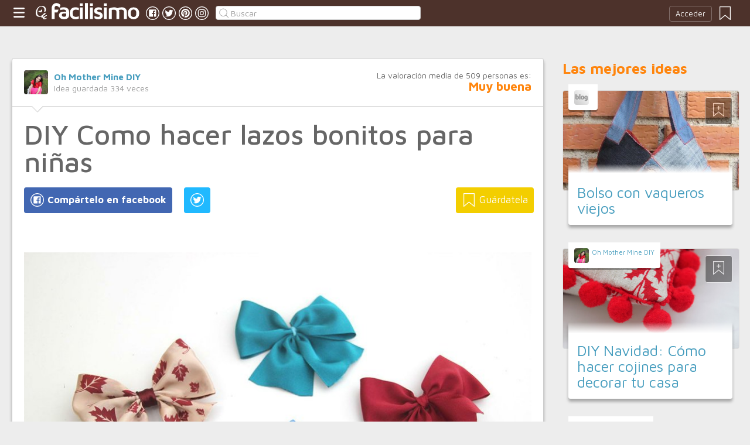

--- FILE ---
content_type: text/html;charset=UTF-8
request_url: https://manualidades.facilisimo.com/diy-como-hacer-lazos-bonitos-para-ninas_2142205.html
body_size: 13501
content:
<!DOCTYPE html>
<html xmlns="http://www.w3.org/1999/xhtml" xmlns:og="http://ogp.me/ns#" xmlns:fb="http://ogp.me/ns/fb#">
<!-- Status=OK -->
<head>
<title>DIY Como hacer lazos bonitos para niñas | Manualidades</title>
<meta name="title" content="DIY Como hacer lazos bonitos para niñas | Manualidades">
<meta name="description" content="Hola!!! Feliz Viernes a todas!!!!! Mientras termino la web, os voy compartiendo los tutoriales que tengo hechos!!! Hoy que es viernes, algo sencillo y vistoso!! muy útil para las mamás de niñas Lazos bonitos para el pelo, los vestidos y hasta para zapatos, si me apuráis. Son muy muy fáciles de hacer y los materiales son mínimos, así que el coste es bajo Además lo podemos hacer en millones de color ...">
<meta name="keywords" content="diy,aprender a coser,bebes,blog costura,como hacer,corte y confeccion,coser,costura,diy ropa,gratis,lazo,lazos,moldes,niñas,patron,patrones,patrones gratis,ropa,tutorial,tutoriales,video">
<link rel="shortcut icon" href="//estag.fimagenes.com/cst/images/ico-manualidades.ico">
<style>
html,body,div,span,h1,h2,p,a,img,small,strong,b,u,i,ul,li,label,article,aside,form{margin:0;padding:0;border:0;font-size:100%;font:inherit;word-wrap:break-word;vertical-align:baseline}form{display:inline}a{text-decoration:none;color:#469dbe}h1,h2{font-family:Arial}.head-sprite{background-image:url('//estag.fimagenes.com/cst/images/sprite-head-new.svg?20190425');background-repeat:no-repeat}.tabstop{display:table}.tabstop div{float:left;width:50%;text-align:center;padding:0 0 5px}.tabstop div a{color:#03f}.tabstop div:first-child{border-bottom-width:1px;border-bottom-style:solid}.tabstop div:first-child a{font-weight:bold}#content-post{position:relative;background:#fff;border:1px solid #ccc}#content-post #user{position:relative;display:inline-block;border-bottom:1px solid #ccc}#content-post #user .user-zone #avatar{display:inline-block;width:41px;height:41px;float:left;margin-right:10px}#content-post #user .user-zone #nick{display:inline-block;font-weight:bold;margin-top:1px}#content-post #user .user-zone span{display:block;font-size:90%;color:#999}#content-post .post-text{font-size:140%;margin-bottom:20px;width:100%}#content-post .post-text .img-post{position:relative}#content-post .post-text .video{position:relative;width:100%}body{font:87.5%/1.4 Helvetica,Arial,sans-serif;padding-top:55px !important;color:#666;background:#ededed;line-height:1.4}#content-header>header,.content,.content-search>.central-search,#content-footer>footer,.pre-footer>.slot{margin:0 auto;padding:0;width:990px}#content-header{margin:0;padding:0;position:fixed;z-index:90;z-index:auto\9;top:0;left:0;width:100%;height:45px;background:#4d322b}header{margin:0 auto;padding:0;width:990px;line-height:1.3;font-size:14px;position:relative}header span.btn-menu{float:left;margin:9px 3px 0 0;cursor:pointer;display:inline-block;width:25px;height:25px;background-position:0 -25px;position:relative}header span.btn-menu small{display:inline-block;position:absolute;top:0;right:0;width:5px;height:5px;background-color:#f00;border:1px solid #fff;-moz-border-radius:50%;-webkit-border-radius:50%;border-radius:50%}header span.btn-menu:hover{opacity:.5;filter:alpha(opacity=50);transition:opacity .3s linear;-moz-transition:opacity .3s linear;-webkit-transition:opacity .3s linear}header h1,header .logoc{float:left;display:inline-block;margin:4px 10px 0 0}header h1 .logo>span.icon,header .logoc .logo>span.icon,header h1 .channel>span.icon,header .logoc .channel>span.icon{display:inline-block;margin:5px 4px 0 10px;width:25px;height:25px;vertical-align:top;background-position:0 0}header h1 .logo,header .logoc .logo{display:inline-block;margin:0;padding:0}header h1 .logo span.img-logo,header .logoc .logo span.img-logo{display:inline-block;width:151px !important;height:30px !important;background-position:-30px 0;background-size:331px}header h1 .channel,header .logoc .channel{display:inline-block;margin:0;padding:0;height:45px}header h1 .channel span.text,header .logoc .channel span.text{display:inline-block;margin:13px 0 0 0;font-family:'Maven Pro',Arial;font-weight:700;color:#fff;font-size:250%;text-transform:lowercase;letter-spacing:-1px;line-height:2px}header h1 a:hover,header .logoc a:hover{opacity:.5;filter:alpha(opacity=50);transition:opacity .3s linear;-moz-transition:opacity .3s linear;-webkit-transition:opacity .3s linear}header #inp-search{border-radius:4px;-ms-border-radius:4px;-moz-border-radius:4px;-webkit-border-radius:4px;-khtml-border-radius:4px;behavior:url(border-radius.htc);float:left;margin:10px 0 0 8px;padding:0 0 0 25px;font-size:14px;height:24px;color:#666;width:110px;background:#fff;border:1px solid #ccc;background-image:url('//estag.fimagenes.com/cst/images/sprite-head-new.svg?20190425');background-repeat:no-repeat;background-position:-152px -32px;background-size:55%;font-family:'Maven Pro',Arial;font-weight:400}header #inp-search::placeholder{color:#999}header #inp-search:focus{color:#666}header #btn-search{margin:10px 0 0 0;width:34px;height:26px;border:none;background:url('//estag.fimagenes.com/cst/images/btn-search-off.png') left center no-repeat;-webkit-border-top-left-radius:0;-webkit-border-bottom-left-radius:0;-webkit-border-top-right-radius:4px;-webkit-border-bottom-right-radius:4px;-moz-border-radius-topleft:0;-moz-border-radius-bottomleft:0;-moz-border-radius-topright:4px;-moz-border-radius-bottomright:4px;border-top-left-radius:0;border-bottom-left-radius:0;border-top-right-radius:4px;border-bottom-right-radius:4px}header #btn-search:hover{background:url('//estag.fimagenes.com/cst/images/btn-search-on.png') left center no-repeat}header #btn-search:active{background:url('//estag.fimagenes.com/cst/images/btn-search-press.png') left center no-repeat}header #user,header #login,header .social-btn{display:none}.top-ad{margin-bottom:25px;min-height:19px;text-align:center}.content header{margin:0 0 20px 0;padding:0;display:inline-block;width:100%}.content header h2{margin:0;padding:0;color:#ff850d;font-family:'Maven Pro',Arial;font-weight:700;font-size:200%}.content .tabstop{width:660px;margin:0 0 30px;font-size:20px}.content section{margin:0;padding:0;float:left;width:660px;display:block}.content aside{margin:0 0 40px 0;padding:0 0 0 0;float:right;width:300px}.content aside header{margin:0 0 20px 0;width:auto;color:#ff850d;font-family:'Maven Pro',Arial !important;font-weight:700 !important;font-size:180%}.nav-panel{display:none}.small-module{margin:0 0 40px 0;width:100%;display:inline-block;position:relative}.small-module .user{margin:0 0 0 10px;padding:10px 10px 9px 10px;background:#fff;width:auto;display:inline-block;position:absolute;top:-10px;font-size:80%;line-height:13px}.small-module .user .avatar{display:inline-block;float:left;width:25px;height:25px;background-size:cover !important;background-position:center center !important;background-repeat:no-repeat !important}.small-module .user .nick,.small-module .user span{margin:0 0 0 30px;padding:0;display:block}.small-module .image{margin:0;padding:0;border:1px solid #dedede;width:100%;height:170px;display:inline-block}.small-module .btn-fv{display:none}.small-module .sm-content{margin:-50px 10px 0 10px;padding:15px 15px 10px 15px;position:relative}.small-module .sm-content .channel{padding:5px 10px}.small-module .sm-content h1,.small-module .sm-content .h1{font-size:180%;line-height:1.1em;margin:20px 0 5px 0;display:inline-block}.white-sm-big{background:#fff}@media screen and (min-width:1280px){#content-header>header,.content,.content-search>.central-search,#content-footer>footer,.pre-footer>.slot{margin:0 auto;padding:0;width:1240px}#content-header>header .social-btn{margin:10px 3px 0 0;padding:0}#content-header>header #inp-search{width:350px !important}.content section{width:908px}.content .tabstop{width:908px}.content section.width100{width:100% !important}}#content-post #user{width:100%;margin:0 0 20px 0;padding:20px}#content-post #user .user-zone{width:48%;float:left;font-size:110%;display:inline-block}#content-post h1{font-size:340%;line-height:1em;margin:0 20px}#content-post h2{font-size:140%;margin:20px 20px 0}#content-post .post-text{-webkit-box-sizing:border-box;-moz-box-sizing:border-box;box-sizing:border-box;padding:0 20px;line-height:1.4}#content-post .post-text p{margin-bottom:20px}#content-post .post-text .img-post img{width:100%}#content-post .post-text b>a{font-weight:bold}#content-post .post-text .video{padding:30px 0 56.25%}#content-post .post-text .video iframe,#content-post .post-text .video object,#content-post .post-text .video embed{position:absolute;width:100%;height:100%;left:0;top:0}#content-post .social-btn{margin:20px 0 40px 20px}#content-post .social-btn a{background:#ccc;display:inline-block;padding:10px;color:#fff;margin-right:16px}#content-post .social-btn a span{vertical-align:middle;margin:-2px 0 0;display:inline-block;width:25px;height:25px}#content-post .social-btn a.btn-fb{background:#4267b2}#content-post .social-btn a.btn-fv{float:right}#content-post .social-btn a.btn-fv::after{content:" Guárdatela"}#content-post .rate{margin:20px 20px 40px 20px}
</style>
<meta name="twitter:card" content="summary_large_image" />
<meta name="twitter:site" content="@fmanualidades" />
<meta name="twitter:domain" content="facilisimo.com" />
<meta property="article:author" content="https://www.facebook.com/ohmothermineblog" />
<meta property="og:title" content=" Aprende a hacer lazos perfectos con este tutorial"/>
<meta property="og:type" content="article"/>
<meta property="og:url" content="https://manualidades.facilisimo.com/diy-como-hacer-lazos-bonitos-para-ninas_2142205.html"/>
<meta property="og:ttl" content="604800"/>
<meta property="og:description" content="¿Quieres hacer lazos perfectos para tu hija a la primera? ¡Esta idea es para ti!
"/>
<meta property="og:image" content="https://estag.fimagenes.com/imagenesred/fb_2142205_7515.jpg"/>
<meta property="article:publisher" content="126987724007337"/>
<meta property="fb:app_id" content="146555464702"/>
<meta property="fb:admins" content="100001509443420"/>
<link rel="canonical" href="http://www.ohmotherminediy.com/diy-como-hacer-lazos/" />
</head>
<body class="portal-7">
<noscript><iframe src="https://www.googletagmanager.com/ns.html?id=GTM-T2VB9M" height="0" width="0" style="display:none;visibility:hidden"></iframe></noscript>
<div id="content-header" class="bg-7">
<header>
<a id="btnfavorite" onclick="f.usuarios.guardadas()" title="Mis ideas guardadas"><small class="ideasguardadas"></small><span class="head-sprite"></span></a>
<div id="login">
<a onclick="f.usuarios.login();">Acceder</a>
</div>
<span class="btn-menu head-sprite" title="Ver men&uacute;"></span>
<div class="logoc">
<a class="logo" href="https://www.facilisimo.com" title="Ideas que mejoran tu vida"><span class="icon head-sprite"></span><span class="img-logo head-sprite"></span></a>
</div>
<a target="_blank" class="social-btn" href="https://www.facebook.com/manualidadesfacilisimo" title="Clic para ir a la página de Facebook"><span id="fb"></span></a>
<a target="_blank" class="social-btn" href="https://twitter.com/fmanualidades" title="Clic para ir a la página de Twitter"><span id="tw"></span></a>
<a target="_blank" class="social-btn" href="https://es.pinterest.com/facilisimo/manualidades-red-facilisimo/" title="Clic para ir a la página de Pinterest"><span id="pt"></span></a>
<a target="_blank" class="social-btn" href="https://www.instagram.com/facilisimo_com/" title="Clic para ir a la página de Instagram"><span id="in"></span></a>
<form action="//manualidades.facilisimo.com/buscar/" method="GET">
<input type="search" id="inp-search" name="q" placeholder="Buscar" value="" />
</form>
</header>
</div>
<div class="nav-panel">
<a class="close" title="Cerrar men&uacute;"><span class="head-sprite"></span></a>
<div class="list-channels">
<nav>
<header></header>
<ul>
<li><a class="cmbportada"><div class="ico-12"><span></span></div><label>tu portada</label><div class="ico-sel" title="Desplegar opciones de tu portada"><span></span></div></a>
<div class="front-settings">
<p>Si quieres añadir o quitar temas haz clic en el siguiente botón:</p>
<a class="modPortada">modificar mi portada</a>
</div>
</li>
<li><a onclick="f.usuarios.guardadas()"><div class="ico-fav"><span></span></div>ideas guardadas</a></li>
<header>Más ideas de...</header>
<li class="selected bg-7"><a href="//manualidades.facilisimo.com/"><div class="ico-7"><span></span></div>Manualidades</a>
<ul>
<li><a href="//manualidades.facilisimo.com/todos/">todos</a></li>
<li><a href="//manualidades.facilisimo.com/costura" title="Tutoriales y consejos de costura">Costura</a></li>
<li><a href="//manualidades.facilisimo.com/manualidades-para-niños" title="Manualidades para niños">Manualidades para niños</a></li>
<li><a href="//manualidades.facilisimo.com/manualidades-para-reciclar" title="Ideas DIY para reciclar">Reciclar</a></li>
<li><a href="//manualidades.facilisimo.com/tejer-punto" title="Tutoriales y consejos para tejer punto y crochet">Tejer punto y crochet</a></li>
<li><a href="//manualidades.facilisimo.com/manualidades-para-regalar" title="Manualidades para sorprender y regalar">Regalos DIY</a></li>
<li><a href="//manualidades.facilisimo.com/bisuteria" title="Crea tu propia bisutería">Bisutería</a></li>
<li><a href="//manualidades.facilisimo.com/fiestas-DIY" title="Prepara tu fiesta DIY">Fiestas DIY</a></li>
<li><a href="//manualidades.facilisimo.com/decoracion-diy" title="Decoración DIY, ¡hazlo tú mismo!">Decoración DIY</a></li>
<li><a href="//manualidades.facilisimo.com/Actualidad" title="Actualidad">Actualidad</a></li>
</ul>
</li>
<div class="chan">
<li><a href="//decoracion.facilisimo.com" title="Ideas de decoración"><div class="ico-1"><span></span></div>Decoración</a></li>
<li><a href="//bricolaje.facilisimo.com" title="Ideas de bricolaje"><div class="ico-5"><span></span></div>Bricolaje</a></li>
<li><a href="//manualidades.facilisimo.com" title="Ideas de manualidades"><div class="ico-7"><span></span></div>Manualidades</a></li>
<li><a href="//cocina.facilisimo.com" title="Ideas de cocina"><div class="ico-2"><span></span></div>Cocina</a></li>
<li><a href="//mascotas.facilisimo.com" title="Ideas de mascotas"><div class="ico-3"><span></span></div>Mascotas</a></li>
<li><a href="//plantas.facilisimo.com" title="Ideas de plantas"><div class="ico-4"><span></span></div>Plantas</a></li>
<li><a href="//salud.facilisimo.com" title="Ideas de salud"><div class="ico-6"><span></span></div>Salud</a></li>
<li><a href="//belleza.facilisimo.com" title="Ideas de belleza"><div class="ico-13"><span></span></div>Belleza</a></li>
<li><a href="//padres.facilisimo.com" title="Ideas de padres"><div class="ico-8"><span></span></div>Padres</a></li>
<li><a href="//bodas.facilisimo.com" title="Ideas de bodas"><div class="ico-16"><span></span></div>Bodas</a></li>
<li><a href="//entretenimiento.facilisimo.com" title="Ideas de entretenimiento"><div class="ico-11"><span></span></div>Entretenimiento</a></li>
<li><a href="//tecnologia.facilisimo.com" title="Ideas de tecnología"><div class="ico-20"><span></span></div>Tecnología</a></li>
<li><a href="//ecologia.facilisimo.com" title="Ideas de ecología"><div class="ico-28"><span></span></div>Ecología</a></li>
<li><a href="//www.facilisimo.com/todos/" title="Todas las ideas de los portales de facilisimo.com"><div class="ico-12"><span></span></div>Todo facilisimo</a></li>
</div>
</ul>
</nav>
</div>
</div>
<div class="curtain"></div>
<div class="top-ad">
<div id="slot_facilisimov2_billboard_up" class="slot" slot="facilisimov2_billboard_up"></div>
</div>
<div class="content">
<section id="post">
<article id="content-post" data-usu="839246" data-blog="1143330">
<div id="user" itemprop="author" itemscope="" itemtype="https://schema.org/Person">
<figure itemprop="image" itemscope="" itemtype="https://schema.org/ImageObject" style="display:none">
<meta itemprop="url" content="https://estag.fimagenes.com/cst/images/icon-app.png">
<a class="enlace" href="https://www.facilisimo.com/actualidad-facilisimo">
<meta itemprop="width" content="45">
<meta itemprop="height" content="45">
<img src="//estag.fimagenes.com/cst/images/icon-app.png" alt="Actualidad facilisimo.com" width="45" height="45">
</a>
</figure>
<div class="user-zone" itemprop="name">
<a id="avatar" href="//www.facilisimo.com/blog-ohmotherminediy" style="background:url('//estag.fimagenes.com/img/3/2/G/R/k/2GRk_120.jpg');" title="Blog de Oh Mother Mine DIY"></a>
<a id="nick" itemprop="url" href="//www.facilisimo.com/blog-ohmotherminediy">Oh Mother Mine DIY</a>
<span>Idea guardada <strong id="num_guardados">334</strong> veces</span>
</div>
<div class="valuation">
<span class="num_votos">La valoración media de <small id="num_votos">509</small> personas es:</span>
<span id="res_valoracion" data-value="4.47">Muy buena</span>
</div>
<img id="arrow" src="//estag.fimagenes.com/cst/images/ico-arrow.png" />
</div>
<h1>DIY Como hacer lazos bonitos para niñas</h1>
<div class="social-btn">
<a class="btn-fv" id="fv" title="Guárdate esta idea en tus Favoritos" doc="2142205"><span></span></a>
<div class="social-btn-fix">	
<a class="btn-fb" id="fb" title="Compártelo en Facebook"><span></span></a>
<a class="btn-tw" id="tw" title="Compartir en Twitter"><span></span></a>
</div>
</div>
<div class="placeholder"></div>
<div id="via_104239"></div>
<div class="post-text p402_premium" id="contain-402">
<br /> 
<div class="img-post">
<a title="Ver visor">
<img class="imgvisor" src="//estag.fimagenes.com/img/2/3/5/0/9/3509_900.jpg" />
</a>
</div>
<br /> <br /> Hola!!! Feliz Viernes a todas!!!!! Mientras termino la web, os voy compartiendo los tutoriales que tengo hechos!!! Hoy que es viernes, algo sencillo y vistoso!! muy útil para las mamás de niñas Lazos bonitos para el pelo, los vestidos y hasta para zapatos, si me apuráis.<br /> <br /> Son muy muy fáciles de hacer y los materiales son mínimos, así que el coste es bajo Además lo podemos hacer en millones de colores y estampados, y en diferentes tipo de materiales: raso, tul, antelina, algodón, terciopelo, organza, grosgrain, tela&hellip;.<br /> <br /> Os dejo el vídeo tutorial para que veáis lo fácil que son de hacer!!!!<br/><br/><b>COMO HACER PASO A PASO</b><br /> <br /> <div class="video"><iframe class="lazy" width="625" height="330" data-src="//www.youtube.com/embed/KsEUKQWBKYE?rel=0" frameborder="0" webkitallowfullscreen mozallowfullscreen allowfullscreen></iframe></div><br /> <br /> <b>MATERIALES</b><br /> <br /> <a href="http://www.ohmotherminediy.com/wp-content/uploads/2017/04/diy-como-hacer-lazos-02.jpg">
<div class="img-post">
<a title="Ver visor">
<img class="lazy imgvisor" data-src="//estag.fimagenes.com/imagenesred/2142205_0.jpg?1" />
</a>
</div>
</a><br/><br/>30 cm de lazo (ancho 5 cm)<br /> Un trocito de lazo (ancho 1,5 cm)&nbsp;<br /> <br /> Hilo del color del lazo<br /> <br /> Aguja de coser<br /> &nbsp; <b>LAZOS</b><br /> <br /> <a href="http://www.ohmotherminediy.com/wp-content/uploads/2017/04/diy-como-hacer-lazos-03.jpg">
<div class="img-post">
<a title="Ver visor">
<img class="lazy imgvisor" data-src="//estag.fimagenes.com/imagenesred/2142205_1.jpg?1" />
</a>
</div>
</a><br /> <br /> <a href="http://www.ohmotherminediy.com/wp-content/uploads/2017/04/diy-como-hacer-lazos-04.jpg">
<div class="img-post">
<a title="Ver visor">
<img class="lazy imgvisor" data-src="//estag.fimagenes.com/imagenesred/2142205_2.jpg?1" />
</a>
</div>
</a> <a href="http://www.ohmotherminediy.com/wp-content/uploads/2017/04/diy-como-hacer-lazos-05.jpg">
<div class="img-post">
<a title="Ver visor">
<img class="lazy imgvisor" data-src="//estag.fimagenes.com/imagenesred/2142205_3.jpg?1" />
</a>
</div>
</a> <a href="http://www.ohmotherminediy.com/wp-content/uploads/2017/04/diy-como-hacer-lazos-06.jpg">
<div class="img-post">
<a title="Ver visor">
<img class="lazy imgvisor" data-src="//estag.fimagenes.com/imagenesred/2142205_4.jpg?1" />
</a>
</div>
</a> <a href="http://www.ohmotherminediy.com/wp-content/uploads/2017/04/diy-como-hacer-lazos-07.jpg">
<div class="img-post">
<a title="Ver visor">
<img class="lazy imgvisor" data-src="//estag.fimagenes.com/imagenesred/2142205_5.jpg?1" />
</a>
</div>
</a> <a href="http://www.ohmotherminediy.com/wp-content/uploads/2017/04/diy-como-hacer-lazos-08.jpg">
<div class="img-post">
<a title="Ver visor">
<img class="lazy imgvisor" data-src="//estag.fimagenes.com/imagenesred/2142205_6.jpg?1" />
</a>
</div>
</a><br /> <br /> <b>UN BESAZO ENORME!!!</b><br/><br/>
<div class="docfuente"><strong>Fuente:</strong> este post proviene de <a href="http://www.ohmotherminediy.com/diy-como-hacer-lazos/" target="_blank">Oh Mother Mine DIY</a>, donde puedes consultar el contenido original.</div>
<div class="denuncia">¿Vulnera este post tus derechos? <a>Pincha aquí</a>.</div>
<div class="source">
Creado:
<time datetime="2017-05-05P12:05:06+01:00">
<meta content="2017-05-05P12:05:06+01:00" itemprop="datePublished">
<meta content="2017-05-05P12:05:06+01:00" itemprop="dateModified">
<span>05/05/2017 12:05</span>
</time>
</div>
</div>
<div class="rate">
<span>&iquest;Qu&eacute; te ha parecido esta idea?</span>
<button data-val="5" class="first">Excelente</button>
<button data-val="4">Muy buena</button>
<button data-val="3">Buena</button>
<button data-val="2">Normal</button>
<button data-val="1">Mala</button>
</div>
<div class="social-btn">
<a class="btn-fv" id="fv" title="Guárdate esta idea en tus Favoritos" doc="2142205"><span></span></a>
<div class="social-btn-fix">	
<a class="btn-fb" id="fb" title="Compártelo en Facebook"><span></span></a>
<a class="btn-tw" id="tw" title="Compartir en Twitter"><span></span></a>
</div>
</div>
<div class="placeholder"></div>
<div class="signature">
<img class="arrow" src="//estag.fimagenes.com/cst/images/ico-arrow.png" />
<h4 class="title">Esta idea proviene de:</h4>
<div class="user">
<a href="https://www.ohmotherminediy.com/" target="_blank"><div class="avatar" style="background-image:url('//estag.fimagenes.com/img/3/2/G/R/k/2GRk_120.jpg');"></div><span class="blog-name">Oh Mother Mine DIY</span><span class="blog-url">https://www.ohmotherminediy.com/</span></a>
</div>
<div class="s-btn">
<a class="s-btn-fb" href="https://www.facebook.com/ohmothermineblog" title="Visita mi Facebook" target="_blank"><span></span></a>
<a class="s-btn-gp" href="https://plus.google.com/113163049974333556914/posts" title="Visita mi Google Plus" target="_blank"><span></span></a>
<a class="s-btn-tw" href="https://twitter.com/ohmotherminediy" title="Visita mi Twitter" target="_blank"><span></span></a>
<a class="s-btn-yt" href="https://www.youtube.com/user/ohmothermine" title="Visita mi Youtube" target="_blank"><span></span></a>
<a class="s-btn-pt" href="https://www.pinterest.com/ohmothermine/" title="Visita mi Pinterest" target="_blank"><span></span></a>
<a class="s-btn-in" href="https://www.instagram.com/ohmotherminediy/" title="Visita mi Instagram" target="_blank"><span></span></a>
</div>
<h4>Y estas son sus últimas ideas publicadas:</h4>
<div class="last-post">
<article class="small-module" id_doc="973745" data-usu="839246" data-pro="">
<div class="bottom-radius user avatar-shadow">
<a href="//www.facilisimo.com/blog-ohmotherminediy" class="radius avatar lazy" data-src="//estag.fimagenes.com/img/3/2/G/R/k/2GRk_120.jpg"></a><a href="//www.facilisimo.com/blog-ohmotherminediy" class="nick">Oh Mother Mine DIY</a>
</div>
<a doc="973745" class="btn-fv"><span></span></a>
<noscript><img src="https://1.bp.blogspot.com/-aD455bogZos/UqCw87TzW-I/AAAAAAAAPsw/Qw-fx4ofY4I/s300/diy+navidad+decoracio%CC%81n+cojines+01.JPG" /></noscript>
<a onclick="location.href='https://manualidades.facilisimo.com/d/navidad-como-hacer-cojines-para-decorar-tu-casa-en-navidad_973745.html';" class="radius image lazy" data-src="https://1.bp.blogspot.com/-aD455bogZos/UqCw87TzW-I/AAAAAAAAPsw/Qw-fx4ofY4I/s300/diy+navidad+decoracio%CC%81n+cojines+01.JPG" style="background:#CCC;"></a>
<div class="white-sm-big bottom-radius sm-content shadow">
<div class="h1"><a href="https://manualidades.facilisimo.com/d/navidad-como-hacer-cojines-para-decorar-tu-casa-en-navidad_973745.html">Navidad: Cómo hacer cojines para decorar tu casa en Navidad.</a></div>
<p>#DIY Navidad: Cómo hacer cojines para decorar tu casa en Navidad.</p>
</div>
</article>
<article class="small-module" id_doc="1083135" data-usu="839246" data-pro="">
<div class="bottom-radius user avatar-shadow">
<a href="//www.facilisimo.com/blog-ohmotherminediy" class="radius avatar lazy" data-src="//estag.fimagenes.com/img/3/2/G/R/k/2GRk_120.jpg"></a><a href="//www.facilisimo.com/blog-ohmotherminediy" class="nick">Oh Mother Mine DIY</a>
</div>
<a doc="1083135" class="btn-fv"><span></span></a>
<a onclick="location.href='https://manualidades.facilisimo.com/curso-aprender-a-tejer-con-dos-agujas-cap-15-punto-de-arroz-doble_1083135.html';" class="radius image lazy" data-src="https://2.bp.blogspot.com/--btctzIXrts/UyiDkKe27sI/AAAAAAAASH8/dg6z5m0q0fs/s300/curso+aprender+a+tejer+punto+de+arroz+doble+01.jpg" style="background:#CCC;"></a>
<div class="white-sm-big bottom-radius sm-content shadow">
<div class="h1"><a href="https://manualidades.facilisimo.com/curso-aprender-a-tejer-con-dos-agujas-cap-15-punto-de-arroz-doble_1083135.html">Curso APRENDER A TEJER CON DOS AGUJAS (Cap 15) Punto de arroz doble</a></div>
<p>Buenas noches!!! Menudo calor que comenzó a hacer, casi que ya no pega estar tejiendo, así que ya estoy mirando próximos tutoriales de costura más primaverales. Os avanzo que vamos a realizar algunos ...</p>
</div>
</article>
<article class="small-module" id_doc="989940" data-usu="839246" data-pro="">
<div class="bottom-radius user avatar-shadow">
<a href="//www.facilisimo.com/blog-ohmotherminediy" class="radius avatar lazy" data-src="//estag.fimagenes.com/img/3/2/G/R/k/2GRk_120.jpg"></a><a href="//www.facilisimo.com/blog-ohmotherminediy" class="nick">Oh Mother Mine DIY</a>
</div>
<a doc="989940" class="btn-fv"><span></span></a>
<noscript><img src="https://1.bp.blogspot.com/-WE_GkD-XZrc/UtFee5xWw-I/AAAAAAAAQnA/umf5DI9Qi3E/s300/aprender+a+utilizar+la+ma%CC%81quina+de+coser+Aprender+a+coser+01.jpg" /></noscript>
<a onclick="location.href='https://manualidades.facilisimo.com/d/cases-de-costura-parte-1-los-elementos-de-la-maquina-de-coser_989940.html';" class="radius image lazy" data-src="https://1.bp.blogspot.com/-WE_GkD-XZrc/UtFee5xWw-I/AAAAAAAAQnA/umf5DI9Qi3E/s300/aprender+a+utilizar+la+ma%CC%81quina+de+coser+Aprender+a+coser+01.jpg" style="background:#CCC;"></a>
<div class="white-sm-big bottom-radius sm-content shadow">
<div class="h1"><a href="https://manualidades.facilisimo.com/d/cases-de-costura-parte-1-los-elementos-de-la-maquina-de-coser_989940.html">Cases de costura. Parte 1: los elementos de la máquina de coser.</a></div>
<p>Holaaaa!!!! Ya sabéis que estamos ofreciendo clases, talleres y cursos de costura presenciales en Madrid, y la verdad que estamos muy contentas porque estamos a tope de trabajo, afortunadamente!!!! Pe ...</p>
</div>
</article>
<article class="small-module" id_doc="2559945" data-usu="839246" data-pro="">
<div class="bottom-radius user avatar-shadow">
<a href="//www.facilisimo.com/blog-ohmotherminediy" class="radius avatar lazy" data-src="//estag.fimagenes.com/img/3/2/G/R/k/2GRk_120.jpg"></a><a href="//www.facilisimo.com/blog-ohmotherminediy" class="nick">Oh Mother Mine DIY</a>
</div>
<a doc="2559945" class="btn-fv"><span></span></a>
<a onclick="location.href='https://manualidades.facilisimo.com/patrones-premium-camisa-cuello-maho-para-ninos-tallas-1-a-12-anos_2559945.html';" class="radius image lazy" data-src="//estag.fimagenes.com/imagenesred/2559945_0_pq.jpg?1" style="background:#CCC;"></a>
<div class="white-sm-big bottom-radius sm-content shadow">
<div class="h1"><a href="https://manualidades.facilisimo.com/patrones-premium-camisa-cuello-maho-para-ninos-tallas-1-a-12-anos_2559945.html">PATRONES PREMIUM: Camisa cuello maho para niños (tallas 1 a 12 años)</a></div>
<p>Holaaa a tod@s!!!! Y después de estar con mis terremotos en Málaga durante unos días, en los que he intentado trabajar sin éxito, ya estoy de vuelta en Madrid solita, preparada para estar frente al or ...</p>
</div>
</article>
</div>
</div>
</article>
<div class="tags">
<span>Etiquetas:</span>
<a href="//manualidades.facilisimo.com/diy">diy</a><a href="//manualidades.facilisimo.com/aprender-a-coser">aprender a coser</a><a href="//manualidades.facilisimo.com/bebes">bebes</a><a href="//manualidades.facilisimo.com/blog-costura">blog costura</a><a href="//manualidades.facilisimo.com/como-hacer">como hacer</a><a href="//manualidades.facilisimo.com/corte-y-confeccion">corte y confeccion</a><a href="//manualidades.facilisimo.com/coser">coser</a><a href="//manualidades.facilisimo.com/costura">costura</a><a href="//manualidades.facilisimo.com/diy-ropa">diy ropa</a><a href="//manualidades.facilisimo.com/gratis">gratis</a><a href="//manualidades.facilisimo.com/lazo">lazo</a><a href="//manualidades.facilisimo.com/lazos">lazos</a><a href="//manualidades.facilisimo.com/moldes">moldes</a><a href="//manualidades.facilisimo.com/ninas">niñas</a><a href="//manualidades.facilisimo.com/patron">patron</a><a href="//manualidades.facilisimo.com/patrones">patrones</a><a href="//manualidades.facilisimo.com/patrones-gratis">patrones gratis</a><a href="//manualidades.facilisimo.com/ropa">ropa</a><a href="//manualidades.facilisimo.com/tutorial">tutorial</a><a href="//manualidades.facilisimo.com/tutoriales">tutoriales</a><a href="//manualidades.facilisimo.com/video">video</a>
</div>
<header><h2>Recomendamos</h2></header>
<div class="sponsored"></div>
<div id="slot_facilisimoV2_336" class="slot" slot="facilisimoV2_336"></div>
<div class="relacionados">
<header><h2>Relacionado</h2></header>
<article class="big-module" id_doc="2068197" data-usu="79212" data-pro="">
<div class="bottom-radius user avatar-shadow">
<a href="//www.facilisimo.com/" class="radius avatar lazy" data-src="//estag.fimagenes.com/cst/images/avatar-blog.png"></a><a href="//www.facilisimo.com/" class="nick"> </a>
</div>
<a doc="2068197" class="btn-fv"><span></span></a>
<noscript><img src="//estag.fimagenes.com/img/1/2/y/S/4/2yS4_900.png" /></noscript>
<a onclick="location.href='https://manualidades.facilisimo.com/d/como-hacer-lazos-perfectos_2068197.html';" class="radius image lazy" data-src="//estag.fimagenes.com/img/1/2/y/S/4/2yS4_900.png" style="background:#CCC;"></a>
<div class="white-gr-big bottom-radius bm-content shadow">
<a href="//manualidades.facilisimo.com/ideas-diy" class="radius channel">ideas diy</a>
<a href="//manualidades.facilisimo.com/lazos-perfectos" class="radius channel">lazos perfectos</a>
<a href="//manualidades.facilisimo.com/truco-para-hacer-lazos" class="radius channel">truco para hacer lazos</a>
<span id="keys_2068197" style="display:none">
<a href="//manualidades.facilisimo.com/ideas-con-liston" class="radius channel">ideas con listón</a>
<a href="//manualidades.facilisimo.com/ideas-con-lazo" class="radius channel">ideas con lazo</a>
<a href="//manualidades.facilisimo.com/hacer-lazos" class="radius channel">hacer lazos</a>
<a href="//manualidades.facilisimo.com/lazos-estirados" class="radius channel">lazos estirados</a>
<a href="//manualidades.facilisimo.com/lazos-faciles" class="radius channel">lazos fáciles</a>
<a href="//manualidades.facilisimo.com/lazos-rapidos" class="radius channel">lazos rápidos</a>
</span>
<a class="radius channel" onclick="$('span#keys_2068197').show(); $(this).remove();">...</a>
<div class="h1"><a href="https://manualidades.facilisimo.com/d/como-hacer-lazos-perfectos_2068197.html">Cómo hacer lazos perfectos</a></div>
<p>Cuando quieres decorar tus creaciones con lazos, es para que se vean más bonitas y eso solo lo conseguimos si somos capaces de hacerlos perfectos. Hemos vistos técnicas diferentes, como por ejemplo con un tenedor, pero la que te enseñamos hoy te resultará muy fácil. Aprende de una vez por todas hacer lazos perfectos. Si quieres aprender a hacer un lazo perfecto, recto y estirado, ¡el tutorial de ...</p>
</div>
</article>
<article class="big-module" id_doc="1127748" data-usu="667661" data-pro="">
<div class="bottom-radius user avatar-shadow">
<a href="//www.facilisimo.com/blog-goiatz" class="radius avatar lazy" data-src="//azu.facilisimo.com/ima/i/3/b/49/th_667661_1372150231.jpg"></a><a href="//www.facilisimo.com/blog-goiatz" class="nick">Blog de goiatz</a>
</div>
<a doc="1127748" class="btn-fv"><span></span></a>
<noscript><img src="https://1.bp.blogspot.com/-qTI0n8DwZ3I/U4SCEdco1zI/AAAAAAAABJc/3TnNWBHGoWk/s900/cartel+IV.png" /></noscript>
<a onclick="location.href='https://manualidades.facilisimo.com/d/truco-para-hacer-lazos-perfectos_1127748.html';" class="radius image lazy" data-src="https://1.bp.blogspot.com/-qTI0n8DwZ3I/U4SCEdco1zI/AAAAAAAABJc/3TnNWBHGoWk/s900/cartel+IV.png" style="background:#CCC;"></a>
<div class="white-gr-big bottom-radius bm-content shadow">
<a href="//manualidades.facilisimo.com/scrapbooking" class="radius channel">scrapbooking</a>
<a href="//manualidades.facilisimo.com/lazo" class="radius channel">lazo</a>
<a href="//manualidades.facilisimo.com/lazos" class="radius channel">lazos</a>
<span id="keys_1127748" style="display:none">
<a href="//manualidades.facilisimo.com/lazada" class="radius channel">lazada</a>
<a href="//manualidades.facilisimo.com/scrapbook" class="radius channel">scrapbook</a>
<a href="//manualidades.facilisimo.com/tutorial" class="radius channel">tutorial</a>
<a href="//manualidades.facilisimo.com/diy" class="radius channel">diy</a>
<a href="//manualidades.facilisimo.com/papel" class="radius channel">papel</a>
</span>
<a class="radius channel" onclick="$('span#keys_1127748').show(); $(this).remove();">...</a>
<div class="h1"><a href="https://manualidades.facilisimo.com/d/truco-para-hacer-lazos-perfectos_1127748.html">Truco para hacer lazos perfectos</a></div>
<p>Sé que hace dos semanas que no publico ningun tutorial, sé también que no es excusa lo que voy a deciros, pero... he estado algo baja de ánimos y no me apetecía coger ningún papelito. Bueno, no coger ningún papel ni nada, estaba en modo off total. Pero después de darme tas-tas en el culete, vuelvo a la carga. Y hoy os quería enseñar un truco muy sencillo para realizar lazos perfectos. Además, con ...</p>
</div>
</article>
<article class="big-module" id_doc="2308913" data-usu="1069810" data-pro="">
<div class="bottom-radius user avatar-shadow">
<a href="//www.facilisimo.com/patterncos" class="radius avatar lazy" data-src="//estag.fimagenes.com/img/3/3/C/q/t/3Cqt_120.jpg"></a><a href="//www.facilisimo.com/patterncos" class="nick">PatternCos</a>
</div>
<a doc="2308913" class="btn-fv"><span></span></a>
<a onclick="location.href='https://manualidades.facilisimo.com/como-hacer-un-lazo-bonito_2308913.html';" class="radius image lazy" data-src="//estag.fimagenes.com/imagenesred/2308913_0.jpg?1" style="background:#CCC;"></a>
<div class="white-gr-big bottom-radius bm-content shadow">
<a href="//manualidades.facilisimo.com/cosplay-epoca" class="radius channel">Cosplay & Época</a>
<a href="//manualidades.facilisimo.com/tips-patronaje-confeccion" class="radius channel">Tips Patronaje & Confección</a>
<div class="h1"><a href="https://manualidades.facilisimo.com/como-hacer-un-lazo-bonito_2308913.html">Cómo hacer un lazo bonito</a></div>
<p>https://www.youtube.com/watch?v=PcuJsyX07M0 ¡Hola costuretas! En el tutorial de hoy vamos a ver cómo hacer unos lazos bien bonitos para decorar ya sea una prenda o cualquier otra cosa que estemos cosiendo Estos lazos como digo son principalmente decorativos, es decir, no se hacen con lazadas y un nudo, sino que al coserlos le daremos la forma final y ésta ya no se podrá modificar. Aquí tenéis lo ...</p>
</div>
</article>
<article class="big-module" id_doc="2296775" data-usu="1069810" data-pro="">
<div class="bottom-radius user avatar-shadow">
<a href="//www.facilisimo.com/patterncos" class="radius avatar lazy" data-src="//estag.fimagenes.com/img/3/3/C/q/t/3Cqt_120.jpg"></a><a href="//www.facilisimo.com/patterncos" class="nick">PatternCos</a>
</div>
<a doc="2296775" class="btn-fv"><span></span></a>
<a onclick="location.href='https://manualidades.facilisimo.com/como-hacer-un-lazo-bonito_2296775.html';" class="radius image lazy" data-src="//estag.fimagenes.com/imagenesred/2296775_0.jpg?1" style="background:#CCC;"></a>
<div class="white-gr-big bottom-radius bm-content shadow">
<a href="//manualidades.facilisimo.com/cosplay" class="radius channel">cosplay</a>
<a href="//manualidades.facilisimo.com/epoca" class="radius channel">época</a>
<a href="//manualidades.facilisimo.com/corte" class="radius channel">corte</a>
<span id="keys_2296775" style="display:none">
<a href="//manualidades.facilisimo.com/confeccion" class="radius channel">confección</a>
<a href="//manualidades.facilisimo.com/patronaje" class="radius channel">patronaje</a>
<a href="//manualidades.facilisimo.com/costura" class="radius channel">costura</a>
<a href="//manualidades.facilisimo.com/lazo" class="radius channel">lazo</a>
<a href="//manualidades.facilisimo.com/como-hacer-lazos" class="radius channel">cómo hacer lazos</a>
<a href="//manualidades.facilisimo.com/trucos" class="radius channel">trucos</a>
<a href="//manualidades.facilisimo.com/lazos-perfectos" class="radius channel">lazos perfectos</a>
</span>
<a class="radius channel" onclick="$('span#keys_2296775').show(); $(this).remove();">...</a>
<div class="h1"><a href="https://manualidades.facilisimo.com/como-hacer-un-lazo-bonito_2296775.html">Cómo hacer un lazo bonito</a></div>
<p>¡Hola costuretas! En el tutorial de hoy vamos a ver cómo hacer unos lazos bien bonitos para decorar ya sea una prenda o cualquier otra cosa que estemos cosiendo Estos lazos como digo son principalmente decorativos, es decir, no se hacen con lazadas y un nudo, sino que al coserlos le daremos la forma final y ésta ya no se podrá modificar. Aquí tenéis los tres lacitos bien monos que he cosido mientr ...</p>
</div>
</article>
<article class="big-module" id_doc="1201157" data-usu="784870" data-pro="">
<div class="bottom-radius user avatar-shadow">
<a href="//www.facilisimo.com/blog-laperlapsp" class="radius avatar lazy" data-src="//azu.facilisimo.com/ima/i/5/a/5e/th_784870_1349528152.jpg"></a><a href="//www.facilisimo.com/blog-laperlapsp" class="nick">Blog de Laperlapsp</a>
</div>
<a doc="1201157" class="btn-fv"><span></span></a>
<a onclick="location.href='https://manualidades.facilisimo.com/molde-para-hacer-lazos-realizado-en-madera_1201157.html';" class="radius image lazy" data-src="//estag.fimagenes.com/imagenesred/8987758.jpg" style="background:#CCC;"></a>
<div class="white-gr-big bottom-radius bm-content shadow">
<a href="//manualidades.facilisimo.com/mas-manualidades" class="radius channel">más manualidades</a>
<a href="//manualidades.facilisimo.com/con-madera" class="radius channel">con madera</a>
<a href="//manualidades.facilisimo.com/costura" class="radius channel">costura</a>
<span id="keys_1201157" style="display:none">
<a href="//manualidades.facilisimo.com/moldes-o-plantillas" class="radius channel">moldes o plantillas</a>
<a href="//manualidades.facilisimo.com/scrapbooking" class="radius channel">scrapbooking</a>
</span>
<a class="radius channel" onclick="$('span#keys_1201157').show(); $(this).remove();">...</a>
<div class="h1"><a href="https://manualidades.facilisimo.com/molde-para-hacer-lazos-realizado-en-madera_1201157.html">Molde para hacer lazos realizado en madera</a></div>
<p>Holaaaa...hoy os traigo un tutorial de como hacer un molde con un trozo de madera que tengáis por casa para hacer lazos en varios tamaños...allá vamos! yo tenia restos de madera que me han sobrado de hacer la mesa y los iré aprovechando... Yo lo hice con las siguiente medidas pero tu lo harás dependiendo del tamaño de lazos que vayas a hacer...yo haré mas bien lacitos pequeñitos para scrap...esta ...</p>
</div>
</article>
<article class="big-module" id_doc="1978351" data-usu="1020623" data-pro="">
<div class="bottom-radius user avatar-shadow">
<a href="//www.facilisimo.com/los-mejores-consejos-de-salud-y-belleza" class="radius avatar lazy" data-src="//estag.fimagenes.com/img/4/2/p/q/z/2pqz_120.jpg"></a><a href="//www.facilisimo.com/los-mejores-consejos-de-salud-y-belleza" class="nick">Los mejores consejos de salud y belleza</a>
</div>
<a doc="1978351" class="btn-fv"><span></span></a>
<noscript><img src="http://xn--decorandouas-jhb.net/wp-content/uploads/2016/02/tenedor-1.jpg" /></noscript>
<a onclick="location.href='https://manualidades.facilisimo.com/d/haz-un-hermoso-mono-usando-un-tenedor-y-cintas-de-colores_1978351.html';" class="radius image lazy" data-src="http://xn--decorandouas-jhb.net/wp-content/uploads/2016/02/tenedor-1.jpg" style="background:#CCC;"></a>
<div class="white-gr-big bottom-radius bm-content shadow">
<a href="//manualidades.facilisimo.com/hogar-y-manualidades" class="radius channel">hogar y manualidades</a>
<a href="//manualidades.facilisimo.com/como-hacer-un-mono" class="radius channel">como hacer un moño</a>
<a href="//manualidades.facilisimo.com/hacer-mono-con-cinta" class="radius channel">hacer moño con cinta</a>
<span id="keys_1978351" style="display:none">
<a href="//manualidades.facilisimo.com/hacer-mono-con-tenedor" class="radius channel">hacer moño con tenedor</a>
<a href="//manualidades.facilisimo.com/hacer-mono-de-raso" class="radius channel">hacer moño de raso</a>
<a href="//manualidades.facilisimo.com/mono-con-cinta-de-raso" class="radius channel">moño con cinta de raso</a>
</span>
<a class="radius channel" onclick="$('span#keys_1978351').show(); $(this).remove();">...</a>
<div class="h1"><a href="https://manualidades.facilisimo.com/d/haz-un-hermoso-mono-usando-un-tenedor-y-cintas-de-colores_1978351.html">Haz un hermoso moño usando un tenedor y cintas de colores</a></div>
<p>Nos encantan los detalles pequeños , son en ellos que se nota el gusto y la dedicación que ponemos a las grandes cosas. Al envolver regalos el moño es siempre el detalle que le da vida al paquete pero todas por lo general al llegar allí nos volvemos un desastre, y terminamos dejándolo así o colocando uno comercial comprado segundos antes del entregar el paquete, esto en realidad le resta originali ...</p>
</div>
</article>
<article class="big-module" id_doc="1135624" data-usu="131788" data-pro="">
<div class="bottom-radius user avatar-shadow">
<a href="//www.facilisimo.com/blog-ovillar-2" class="radius avatar lazy" data-src="//estag.fimagenes.com/cst/images/avatar-blog.png"></a><a href="//www.facilisimo.com/blog-ovillar-2" class="nick">Blog de Ovillar</a>
</div>
<a doc="1135624" class="btn-fv"><span></span></a>
<a onclick="location.href='https://manualidades.facilisimo.com/tutorial-lazos-de-papel-con-envolope-punch-board_1135624.html';" class="radius image lazy" data-src="https://3.bp.blogspot.com/-A7MBdJACy4s/U5XNQzf4_9I/AAAAAAAAEP8/kQuSAD3UrlA/s900/DSCN0021+-+copia.JPG" style="background:#CCC;"></a>
<div class="white-gr-big bottom-radius bm-content shadow">
<a href="//manualidades.facilisimo.com/papel" class="radius channel">papel</a>
<a href="//manualidades.facilisimo.com/packaging" class="radius channel">packaging</a>
<a href="//manualidades.facilisimo.com/scrapbooking" class="radius channel">scrapbooking</a>
<span id="keys_1135624" style="display:none">
<a href="//manualidades.facilisimo.com/tutoriales-scrap" class="radius channel">tutoriales scrap</a>
</span>
<a class="radius channel" onclick="$('span#keys_1135624').show(); $(this).remove();">...</a>
<div class="h1"><a href="https://manualidades.facilisimo.com/tutorial-lazos-de-papel-con-envolope-punch-board_1135624.html">Tutorial: lazos de papel con Envolope Punch Board</a></div>
<p>Hola hoy os traigo un nuevo tutorial de como hacer lazos de papel para nuestros trabajos. Los lacitos son un gran recurso en los trabajos de scrapbooking, en packaging, etc pero a veces no encontramos el color que queremos y nos planteamos hacerlo de papel, pero no tenemos una troqueladora para este caso. Si tienes la Envolope Punch Board de We are Memory Keepers, tienes el problema resuelto. Te ...</p>
</div>
</article>
<article class="big-module" id_doc="1282532" data-usu="946047" data-pro="">
<div class="bottom-radius user avatar-shadow">
<a href="//www.facilisimo.com/blog-qamanualidades" class="radius avatar lazy" data-src="//azu.facilisimo.com/ima/i/1/c/32/th_946047_1418068585.jpg"></a><a href="//www.facilisimo.com/blog-qamanualidades" class="nick">Quiero Aprender Manualidades</a>
</div>
<a doc="1282532" class="btn-fv"><span></span></a>
<noscript><img src="//estag.fimagenes.com/imagenesred/9633799.jpg" /></noscript>
<a onclick="location.href='https://manualidades.facilisimo.com/d/tutorial-3-tipos-de-lazos-para-envolver-regalos_1282532.html';" class="radius image lazy" data-src="//estag.fimagenes.com/imagenesred/9633799.jpg" style="background:#CCC;"></a>
<div class="white-gr-big bottom-radius bm-content shadow">
<a href="//manualidades.facilisimo.com/general" class="radius channel">general</a>
<a href="//manualidades.facilisimo.com/regalos" class="radius channel">regalos</a>
<a href="//manualidades.facilisimo.com/uncategorized" class="radius channel">uncategorized</a>
<span id="keys_1282532" style="display:none">
<a href="//manualidades.facilisimo.com/diy-textil" class="radius channel">diy textil</a>
<a href="//manualidades.facilisimo.com/envolver-regalos" class="radius channel">envolver regalos</a>
<a href="//manualidades.facilisimo.com/manualidades-gratis" class="radius channel">manualidades gratis</a>
<a href="//manualidades.facilisimo.com/regalos-originales" class="radius channel">regalos originales</a>
</span>
<a class="radius channel" onclick="$('span#keys_1282532').show(); $(this).remove();">...</a>
<div class="h1"><a href="https://manualidades.facilisimo.com/d/tutorial-3-tipos-de-lazos-para-envolver-regalos_1282532.html">Tutorial: 3 tipos de lazos para envolver regalos</a></div>
<p>Os dejamos 3 ideas para realizar lazos para envolver regalos. &#160; lazos_para_envolver_regalos_1 &#160; Dale un toque especial a tus regalos utilizando cinta de colores y dale el acabado que quieras con estas 3 diferentes técnicas. &#160; Materiales: Cinta de colores Tijeras Cinta de doble cara (para el lazo a capas ) Regla (para el lazo a capas ) Cable de Floristería (para el lazo con forma de ...</p>
</div>
</article>
<article class="big-module" id_doc="2027581" data-usu="952312" data-pro="">
<div class="bottom-radius user avatar-shadow">
<a href="//www.facilisimo.com/blog-srtapomelo" class="radius avatar lazy" data-src="//estag.fimagenes.com/img/v2/7e5/952312_541391_120.png"></a><a href="//www.facilisimo.com/blog-srtapomelo" class="nick">Srta Pomelo</a>
</div>
<a doc="2027581" class="btn-fv"><span></span></a>
<a onclick="location.href='https://manualidades.facilisimo.com/diy-lazos-para-el-pelo-sin-costuras_2027581.html';" class="radius image lazy" data-src="https://1.bp.blogspot.com/-ob6J64WShfA/V5Jwm2lPbpI/AAAAAAAAbEE/a2ViTP0xeCsC10l_YjZ5Ee92SFqFNIc7ACLcB/s900/IMG_1307.JPG" style="background:#CCC;"></a>
<div class="white-gr-big bottom-radius bm-content shadow">
<a href="//manualidades.facilisimo.com/manualidad" class="radius channel">manualidad</a>
<a href="//manualidades.facilisimo.com/pinzas" class="radius channel">pinzas</a>
<a href="//manualidades.facilisimo.com/tutorial" class="radius channel">tutorial</a>
<span id="keys_2027581" style="display:none">
<a href="//manualidades.facilisimo.com/facil" class="radius channel">fácil</a>
<a href="//manualidades.facilisimo.com/sin-costuras" class="radius channel">sin costuras</a>
<a href="//manualidades.facilisimo.com/pelo" class="radius channel">pelo</a>
<a href="//manualidades.facilisimo.com/lazo" class="radius channel">lazo</a>
<a href="//manualidades.facilisimo.com/diy" class="radius channel">DIY</a>
<a href="//manualidades.facilisimo.com/paso-a-paso" class="radius channel">paso a paso</a>
<a href="//manualidades.facilisimo.com/adorno" class="radius channel">adorno</a>
<a href="//manualidades.facilisimo.com/lazos" class="radius channel">lazos</a>
</span>
<a class="radius channel" onclick="$('span#keys_2027581').show(); $(this).remove();">...</a>
<div class="h1"><a href="https://manualidades.facilisimo.com/diy-lazos-para-el-pelo-sin-costuras_2027581.html">DIY: lazos para el pelo sin costuras</a></div>
<p>Feliz comienzo de fin de semana, pomelillos :) Hoy os quería mostrar una manualidad muy fácil en la que no hace falta que sepamos coser, ya que se trata de hacer unos lazos sin costuras, ideales para adornos para el pelo, ya sea en horquillas o en alguna felpa. Se pueden hacer también cosiendo a mano, como os enseñaba aquí o con la máquina de coser manual (podréis encontrar un tutorial de cómo usa ...</p>
</div>
</article>
<article class="big-module" id_doc="2313655" data-usu="79212" data-pro="">
<div class="bottom-radius user avatar-shadow">
<a href="//www.facilisimo.com/" class="radius avatar lazy" data-src="//estag.fimagenes.com/cst/images/avatar-blog.png"></a><a href="//www.facilisimo.com/" class="nick"> </a>
</div>
<a doc="2313655" class="btn-fv"><span></span></a>
<noscript><img src="//estag.fimagenes.com/img/4/3/M/l/7/3Ml7_900.png" /></noscript>
<a onclick="location.href='https://manualidades.facilisimo.com/d/como-hacer-lazos-sencillos_2313655.html';" class="radius image lazy" data-src="//estag.fimagenes.com/img/4/3/M/l/7/3Ml7_900.png" style="background:#CCC;"></a>
<div class="white-gr-big bottom-radius bm-content shadow">
<a href="//manualidades.facilisimo.com/lazos" class="radius channel">lazos</a>
<a href="//manualidades.facilisimo.com/monos" class="radius channel">moños</a>
<a href="//manualidades.facilisimo.com/como-ahcer-lazos" class="radius channel">cómo ahcer lazos</a>
<span id="keys_2313655" style="display:none">
<a href="//manualidades.facilisimo.com/lazos-perfectos" class="radius channel">lazos perfectos</a>
<a href="//manualidades.facilisimo.com/arpilleria" class="radius channel">arpillería</a>
<a href="//manualidades.facilisimo.com/liston" class="radius channel">listón</a>
<a href="//manualidades.facilisimo.com/silicona" class="radius channel">silicona</a>
<a href="//manualidades.facilisimo.com/accesorios" class="radius channel">accesorios</a>
<a href="//manualidades.facilisimo.com/adornos" class="radius channel">adornos</a>
<a href="//manualidades.facilisimo.com/complementos" class="radius channel">complementos</a>
</span>
<a class="radius channel" onclick="$('span#keys_2313655').show(); $(this).remove();">...</a>
<div class="h1"><a href="https://manualidades.facilisimo.com/d/como-hacer-lazos-sencillos_2313655.html">Cómo hacer lazos sencillos</a></div>
<p>Los lazos o moños son el complemento ideal en muchas manualidades, pero no solo ahí, ¡también en los accesorios! Sin embargo, no todo el mundo tiene maña a la hora de hacerlos. Por eso, hoy te vamos a enseñar dos modelos de lazos muy sencillos de hacer. ¡Comenzamos! Para hacer esta manualidad necesitarás los siguientes materiales: - Cinta de yute. - Listón de colores. - Silicona caliente. - Tijera ...</p>
</div>
</article>
</div>
</section>
<noscript>
<img src="//manualidades.facilisimo.com/documento/img.cfm" width="1" height="1" />
</noscript>
<aside>
<header>Las mejores ideas</header>
<article class="small-module" id_doc="782025" data-usu="679873" data-pro="1950709">
<div class="bottom-radius user avatar-shadow">
<a href="//www.facilisimo.com/" class="radius avatar" style="background-image:url(//estag.fimagenes.com/cst/images/avatar-blog.png)"></a><a href="//www.facilisimo.com/" class="nick"> </a>
</div>
<a doc="782025" class="btn-fv"><span></span></a>
<noscript><img src="//estag.fimagenes.com/imagenesred/fb_782025_not-encoding.jpg" /></noscript>
<a onclick="location.href='https://manualidades.facilisimo.com/d/bolso-con-vaqueros-viejos_782025.html';" class="radius image" style="background-image:url(//estag.fimagenes.com/imagenesred/fb_782025_not-encoding.jpg)"></a>
<div class="white-sm-big bottom-radius sm-content shadow">
<div class="h1"><a href="https://manualidades.facilisimo.com/d/bolso-con-vaqueros-viejos_782025.html">Bolso con vaqueros viejos</a></div>
</div>
</article>
<div id="slot_facilisimoV2_300x600" class="slot ad" slot="facilisimoV2_300x600"></div>
<article class="small-module" id_doc="973745" data-usu="839246" data-pro="1949582">
<div class="bottom-radius user avatar-shadow">
<a href="//www.facilisimo.com/blog-ohmotherminediy" class="radius avatar" style="background-image:url(//estag.fimagenes.com/img/3/2/G/R/k/2GRk_120.jpg)"></a><a href="//www.facilisimo.com/blog-ohmotherminediy" class="nick">Oh Mother Mine DIY</a>
</div>
<a doc="973745" class="btn-fv"><span></span></a>
<noscript><img src="https://4.bp.blogspot.com/-B20m5yrE3Jc/UqCx7B7ae-I/AAAAAAAAPtA/xBQtgqVR4lw/s600/diy+navidad+decoracio%CC%81n+cojines+14.JPG" /></noscript>
<a onclick="location.href='https://manualidades.facilisimo.com/d/diy-navidad-como-hacer-cojines-para-decorar-tu-casa_973745.html';" class="radius image" style="background-image:url(https://4.bp.blogspot.com/-B20m5yrE3Jc/UqCx7B7ae-I/AAAAAAAAPtA/xBQtgqVR4lw/s600/diy+navidad+decoracio%CC%81n+cojines+14.JPG)"></a>
<div class="white-sm-big bottom-radius sm-content shadow">
<div class="h1"><a href="https://manualidades.facilisimo.com/d/diy-navidad-como-hacer-cojines-para-decorar-tu-casa_973745.html">DIY Navidad: Cómo hacer cojines para decorar tu casa </a></div>
</div>
</article>
<article class="small-module" id_doc="1874012" data-usu="928968" data-pro="1948790">
<div class="bottom-radius user avatar-shadow">
<a href="//www.facilisimo.com/blog-mesh" class="radius avatar lazy" data-src="//estag.fimagenes.com/img/3/2/r/F/2/2rF2_120.jpg"></a><a href="//www.facilisimo.com/blog-mesh" class="nick">Cositas con Mesh</a>
</div>
<a doc="1874012" class="btn-fv"><span></span></a>
<noscript><img src="//estag.fimagenes.com/imagenesred/fb_1874012_not-encoding.jpg" /></noscript>
<a onclick="location.href='https://manualidades.facilisimo.com/d/letras-gigantes-para-decorar-en-fechas-especiales_1874012.html';" class="radius image lazy" data-src="//estag.fimagenes.com/imagenesred/fb_1874012_not-encoding.jpg" style="background:#CCC;"></a>
<div class="white-sm-big bottom-radius sm-content shadow">
<div class="h1"><a href="https://manualidades.facilisimo.com/d/letras-gigantes-para-decorar-en-fechas-especiales_1874012.html">Letras gigantes para decorar en fechas especiales</a></div>
</div>
</article>
<article class="small-module" id_doc="1121042" data-usu="904222" data-pro="1948788">
<div class="bottom-radius user avatar-shadow">
<a href="//www.facilisimo.com/blog-dulcefiesta" class="radius avatar lazy" data-src="//estag.fimagenes.com/cst/images/avatar-blog.png"></a><a href="//www.facilisimo.com/blog-dulcefiesta" class="nick">Dulce Fiesta Infantil</a>
</div>
<a doc="1121042" class="btn-fv"><span></span></a>
<noscript><img src="//estag.fimagenes.com/imagenesred/fb_1121042_not-encoding.jpg" /></noscript>
<a onclick="location.href='https://manualidades.facilisimo.com/d/aprende-a-hacer-piruletas-de-nubes-sorprende-en-fiestas-infantiles_1121042.html';" class="radius image lazy" data-src="//estag.fimagenes.com/imagenesred/fb_1121042_not-encoding.jpg" style="background:#CCC;"></a>
<div class="white-sm-big bottom-radius sm-content shadow">
<div class="h1"><a href="https://manualidades.facilisimo.com/d/aprende-a-hacer-piruletas-de-nubes-sorprende-en-fiestas-infantiles_1121042.html">Aprende a hacer piruletas de nubes, ¡sorprende en fiestas infantiles!</a></div>
</div>
</article>
<article class="small-module" id_doc="889237" data-usu="79212" data-pro="1948837">
<div class="bottom-radius user avatar-shadow">
<a href="//www.facilisimo.com/" class="radius avatar lazy" data-src="//estag.fimagenes.com/cst/images/avatar-blog.png"></a><a href="//www.facilisimo.com/" class="nick"> </a>
</div>
<a doc="889237" class="btn-fv"><span></span></a>
<noscript><img src="//estag.fimagenes.com/imagenesred/fb_889237_not-encoding.jpg" /></noscript>
<a onclick="location.href='https://manualidades.facilisimo.com/d/videos-como-hacer-anillos-encuentra-tu-tecnica-favorita_889237.html';" class="radius image lazy" data-src="//estag.fimagenes.com/imagenesred/fb_889237_not-encoding.jpg" style="background:#CCC;"></a>
<div class="white-sm-big bottom-radius sm-content shadow">
<div class="h1"><a href="https://manualidades.facilisimo.com/d/videos-como-hacer-anillos-encuentra-tu-tecnica-favorita_889237.html">Vídeos: cómo hacer anillos ¡Encuentra tu técnica favorita!</a></div>
</div>
</article>
<div id="slot_facilisimoV2_300_lateral" class="slot ad" slot="facilisimoV2_300_lateral"></div>
</aside>
</div>
<div class="pre-footer">
<div id="slot_facilisimov2_billboard_down" class="slot" slot="facilisimov2_billboard_down"></div>
</div>
<div id="content-footer" class="bg-7">
<footer>
<header>
<img src="//estag.fimagenes.com/cst/images/logo.svg" alt="facilisimo" />
Ideas que mejoran tu vida, S.L. Todos los derechos reservados.
</header>
<article>
<ul>
<li><a href="//www.facilisimo.com/tarifas-de-publicacion-de-post-patrocinados-en-facilisimo_2620936.html">Publicidad</a></li>
<li><a href="//www.facilisimo.com/contacto/">Contactar</a></li>
<li><a class="avisolegal">Aviso legal</a></li>
<li><a class="privacidad">Política de privacidad</a></li>
<li><a class="linkcookie">Política de cookies</a></li>
</ul>
</article>
</footer>
</div>
<div id="fb-root"></div>
</body>
<link href='//fonts.googleapis.com/css?family=Maven+Pro:400,500,700,900' rel='stylesheet' type='text/css'>
<link href="//estag.fimagenes.com/cst/css/documento-desktop.css?0.95" rel="stylesheet" type="text/css" />
<script>
f = {portal:{"anclados":"","host":"manualidades.facilisimo.com","id":7,"analytics":"UA-2000232-27"},
user:false,
cfg:{"host":{"sufijo":"com","st_img_az":"estag.fimagenes.com/img","perfil":"www.facilisimo.com","host_azu":"azu.facilisimo.com","fotos":"fotos.facilisimo.com","st_img_fl":"azu.facilisimo.com/ima","st_img":"estag.fimagenes.com/cst/images","js":"estag.fimagenes.com/cst/js","host_st":"estag.fimagenes.com","css":"estag.fimagenes.com/cst/css","expocasa":"www.expocasa.com","json":"www.facilisimo.com"},"dev":{"basico":true,"tablet":false,"desktop":true,"version":"desktop","mobile":false,"tipo":"desktop"},"arriba":true,"fb":{"APP_SCOPE":"public_profile,email","VER":"v6.0","APP_ID":"146555464702"},"publi":{"adsense":true,"slotVisorDesktop":"facilisimoV2_visorDesktop","campana":"","canales":"manualidad","slotVisorMobile":"facilisimoV2_visorMobile","filtro3":"nocheck","slots":{"facilisimoV2_728_top":{"sizes":[728,90],"mapping":[[[1270,0],"[728,90]"],[[0,0],"[[468,60],[320,100]]"]]},"facilisimoV2_300_2":{"sizes":[[336,280],[300,250],[300,600]]},"facilisimoV2_300_5":{"sizes":[[336,280],[300,250]]},"facilisimov2_billboard_up":{"sizes":[[1,1],[970,90],[970,250]],"mapping":[[[1000,0],"[[1,1],[970,90],[970,250]]"],[[0,0],"[[728,90],[1,1]]"]]},"facilisimov2_billboard_down":{"sizes":[[970,90],[970,250],[728,90]],"mapping":[[[1000,0],"[[970,90],[970,250],[728,90]]"],[[0,0],"[728,90]"]]},"facilisimoV2_visorDesktop":{"sizes":[[120,600],[160,600],[320,100]],"mapping":[[[1024,0],"[[120,600],[160,600]]"],[[0,0],"[320,100]"]]},"facilisimoV2_300_3":{"sizes":[[336,280],[300,250]]},"facilisimoV2_336":{"sizes":[[336,280],[300,250]]},"facilisimov2_billboard_portadas":{"sizes":[[970,90],[970,250],[728,90],[728,180]],"mapping":[[[1000,0],"[[970,90],[970,250],[728,90]]"],[[0,0],"[[728,90],[728,180]]"]]},"facilisimoV2_300_top":{"sizes":[300,250]},"facilisimoV2_728_5":{"sizes":[[336,280],[728,90]],"mapping":[[[1270,0],"[[336,280],[728,90]]"],[[0,0],"[336,280]"]]},"facilisimoV2_728_4":{"sizes":[[336,280],[728,90]],"mapping":[[[1270,0],"[[336,280],[728,90]]"],[[0,0],"[336,280]"]]},"facilisimoV2_1x1":{"sizes":[1,1]},"facilisimoV2_728_1":{"sizes":[[336,280],[728,90],[728,180]],"mapping":[[[1270,0],"[[336,280],[728,90],[728,180]]"],[[0,0],"[336,280]"]]},"facilisimoV2_300_6":{"sizes":[[336,280],[300,250],[300,600]]},"facilisimoV2_728_2":{"sizes":[[336,280],[728,90],[728,180]],"mapping":[[[1270,0],"[[336,280],[728,90],[728,180]]"],[[0,0],"[336,280]"]]},"facilisimoV2_300_1":{"sizes":[[336,280],[300,250]]},"facilisimoV2_300x600":{"sizes":[[300,600],[300,250]]},"facilisimoV2_336_2":{"sizes":[[336,281],[336,280],[300,250]]},"facilisimoV2_160":{"sizes":[[120,600],[160,600],[300,600],[300,250]]},"facilisimoV2_300_lateral":{"sizes":[300,250]},"facilisimoV2_300_4":{"sizes":[[336,280],[300,250]]},"facilisimoV2_728_3":{"sizes":[[336,280],[728,90]],"mapping":[[[1270,0],"[[336,280],[728,90]]"],[[0,0],"[336,280]"]]}},"busqueda":"","activa":true,"lazy":false}},
arrInit:[],
addInit:function(func){f.arrInit.push(func);}
};
var esAdmin = false;
</script>
<script src="//estag.fimagenes.com/cst/js/documento-desktop.js?0.896" language="javascript" type="text/javascript" async></script>
<script>f.documento={id:2142205,estado:0}; var page_type='doc';var iddoc='2142205';</script>
<script>f.addInit(function(){$('.signature article[id_doc=2142205]').remove()});</script>
<script>(function(w,d,s,l,i){w[l]=w[l]||[];w[l].push({'gtm.start':
new Date().getTime(),event:'gtm.js'});var f=d.getElementsByTagName(s)[0],
j=d.createElement(s),dl=l!='dataLayer'?'&l='+l:'';j.async=true;j.src=
'https://www.googletagmanager.com/gtm.js?id='+i+dl;f.parentNode.insertBefore(j,f);
})(window,document,'script','dataLayer','GTM-T2VB9M');</script>
</html>


--- FILE ---
content_type: text/html; charset=utf-8
request_url: https://www.google.com/recaptcha/api2/aframe
body_size: 267
content:
<!DOCTYPE HTML><html><head><meta http-equiv="content-type" content="text/html; charset=UTF-8"></head><body><script nonce="9dihxxMH1DhhjKaNaEFnZw">/** Anti-fraud and anti-abuse applications only. See google.com/recaptcha */ try{var clients={'sodar':'https://pagead2.googlesyndication.com/pagead/sodar?'};window.addEventListener("message",function(a){try{if(a.source===window.parent){var b=JSON.parse(a.data);var c=clients[b['id']];if(c){var d=document.createElement('img');d.src=c+b['params']+'&rc='+(localStorage.getItem("rc::a")?sessionStorage.getItem("rc::b"):"");window.document.body.appendChild(d);sessionStorage.setItem("rc::e",parseInt(sessionStorage.getItem("rc::e")||0)+1);localStorage.setItem("rc::h",'1768455690641');}}}catch(b){}});window.parent.postMessage("_grecaptcha_ready", "*");}catch(b){}</script></body></html>

--- FILE ---
content_type: application/javascript; charset=utf-8
request_url: https://fundingchoicesmessages.google.com/f/AGSKWxVW3iI4s5Ii9Z7qF-GeEsCqCwFoSVB7ukZ98DBiMgyIAHFvKBIs148QExAfN9FFdoQ6KekdYxshkhCUE8AkRuSx9NlA2YqT8BkMijK7HIUTW3s_sKrSxzXKB6V_pXKdMGTW-Wsbrxr1qvHZW_83fB7IcBw-jsbuTp6-7wiy37ltXvGfj2bO2pGUhfQc/_/txt_ad_-Results-Sponsored./ad-nytimes./dtiadvert125x125./liveads.
body_size: -1291
content:
window['a998de3f-1f9d-4761-b24f-f93d65eaf2db'] = true;

--- FILE ---
content_type: text/plain
request_url: https://www.google-analytics.com/j/collect?v=1&_v=j102&a=554021567&t=pageview&_s=1&dl=https%3A%2F%2Fmanualidades.facilisimo.com%2Fdiy-como-hacer-lazos-bonitos-para-ninas_2142205.html&ul=en-us%40posix&dt=DIY%20Como%20hacer%20lazos%20bonitos%20para%20ni%C3%B1as%20%7C%20Manualidades&sr=1280x720&vp=1280x720&_u=YGDAAAABAAAAAG~&jid=1748020550&gjid=1532265564&cid=2100516226.1768455688&tid=UA-2000232-27&_gid=54739478.1768455688&_r=1&_slc=1&gtm=45He61d1n71T2VB9Mv71254641za200zd71254641&gcd=13l3l3l3l1l1&dma=0&tag_exp=103116026~103200004~104527907~104528500~104684208~104684211~105391253~115938465~115938469~116491846~117041588&z=2096871036
body_size: -840
content:
2,cG-13FFZQEBQY